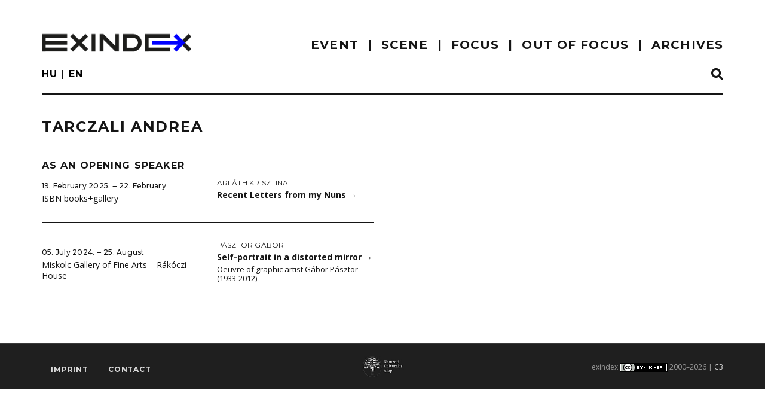

--- FILE ---
content_type: text/html; charset=UTF-8
request_url: https://exindex.hu/en/person/tarczali-andrea/
body_size: 9654
content:
<!doctype html>
<!--[if !IE]>
<html class="no-js non-ie" lang="en-US"> <![endif]-->
<!--[if IE 7 ]>
<html class="no-js ie7" lang="en-US"> <![endif]-->
<!--[if IE 8 ]>
<html class="no-js ie8" lang="en-US"> <![endif]-->
<!--[if IE 9 ]>
<html class="no-js ie9" lang="en-US"> <![endif]-->
<!--[if gt IE 9]><!-->
<html class="no-js" lang="en-US"> <!--<![endif]-->
<head><style>img.lazy{min-height:1px}</style><link href="https://exindex.hu/wp-content/plugins/w3-total-cache/pub/js/lazyload.min.js" as="script">
<meta charset="UTF-8">
<meta name="viewport" content="width=device-width, initial-scale=1">
<meta name="theme-color" content="#ffffff">
<link rel="profile" href="http://gmpg.org/xfn/11">

<title>Tarczali Andrea &#8211; exindex</title>
<meta name='robots' content='max-image-preview:large' />
<link rel='dns-prefetch' href='//www.googletagmanager.com' />
<link rel='dns-prefetch' href='//fonts.googleapis.com' />
<link rel="alternate" type="application/rss+xml" title="exindex &raquo; Feed" href="https://exindex.hu/en/feed/" />
<link rel="alternate" type="application/rss+xml" title="exindex &raquo; Comments Feed" href="https://exindex.hu/en/comments/feed/" />
<link rel="alternate" title="oEmbed (JSON)" type="application/json+oembed" href="https://exindex.hu/en/wp-json/oembed/1.0/embed?url=https%3A%2F%2Fexindex.hu%2Fen%2Fperson%2Ftarczali-andrea%2F" />
<style id='wp-img-auto-sizes-contain-inline-css' type='text/css'>
img:is([sizes=auto i],[sizes^="auto," i]){contain-intrinsic-size:3000px 1500px}
/*# sourceURL=wp-img-auto-sizes-contain-inline-css */
</style>
<style id='wp-block-library-inline-css' type='text/css'>
:root{--wp-block-synced-color:#7a00df;--wp-block-synced-color--rgb:122,0,223;--wp-bound-block-color:var(--wp-block-synced-color);--wp-editor-canvas-background:#ddd;--wp-admin-theme-color:#007cba;--wp-admin-theme-color--rgb:0,124,186;--wp-admin-theme-color-darker-10:#006ba1;--wp-admin-theme-color-darker-10--rgb:0,107,160.5;--wp-admin-theme-color-darker-20:#005a87;--wp-admin-theme-color-darker-20--rgb:0,90,135;--wp-admin-border-width-focus:2px}@media (min-resolution:192dpi){:root{--wp-admin-border-width-focus:1.5px}}.wp-element-button{cursor:pointer}:root .has-very-light-gray-background-color{background-color:#eee}:root .has-very-dark-gray-background-color{background-color:#313131}:root .has-very-light-gray-color{color:#eee}:root .has-very-dark-gray-color{color:#313131}:root .has-vivid-green-cyan-to-vivid-cyan-blue-gradient-background{background:linear-gradient(135deg,#00d084,#0693e3)}:root .has-purple-crush-gradient-background{background:linear-gradient(135deg,#34e2e4,#4721fb 50%,#ab1dfe)}:root .has-hazy-dawn-gradient-background{background:linear-gradient(135deg,#faaca8,#dad0ec)}:root .has-subdued-olive-gradient-background{background:linear-gradient(135deg,#fafae1,#67a671)}:root .has-atomic-cream-gradient-background{background:linear-gradient(135deg,#fdd79a,#004a59)}:root .has-nightshade-gradient-background{background:linear-gradient(135deg,#330968,#31cdcf)}:root .has-midnight-gradient-background{background:linear-gradient(135deg,#020381,#2874fc)}:root{--wp--preset--font-size--normal:16px;--wp--preset--font-size--huge:42px}.has-regular-font-size{font-size:1em}.has-larger-font-size{font-size:2.625em}.has-normal-font-size{font-size:var(--wp--preset--font-size--normal)}.has-huge-font-size{font-size:var(--wp--preset--font-size--huge)}.has-text-align-center{text-align:center}.has-text-align-left{text-align:left}.has-text-align-right{text-align:right}.has-fit-text{white-space:nowrap!important}#end-resizable-editor-section{display:none}.aligncenter{clear:both}.items-justified-left{justify-content:flex-start}.items-justified-center{justify-content:center}.items-justified-right{justify-content:flex-end}.items-justified-space-between{justify-content:space-between}.screen-reader-text{border:0;clip-path:inset(50%);height:1px;margin:-1px;overflow:hidden;padding:0;position:absolute;width:1px;word-wrap:normal!important}.screen-reader-text:focus{background-color:#ddd;clip-path:none;color:#444;display:block;font-size:1em;height:auto;left:5px;line-height:normal;padding:15px 23px 14px;text-decoration:none;top:5px;width:auto;z-index:100000}html :where(.has-border-color){border-style:solid}html :where([style*=border-top-color]){border-top-style:solid}html :where([style*=border-right-color]){border-right-style:solid}html :where([style*=border-bottom-color]){border-bottom-style:solid}html :where([style*=border-left-color]){border-left-style:solid}html :where([style*=border-width]){border-style:solid}html :where([style*=border-top-width]){border-top-style:solid}html :where([style*=border-right-width]){border-right-style:solid}html :where([style*=border-bottom-width]){border-bottom-style:solid}html :where([style*=border-left-width]){border-left-style:solid}html :where(img[class*=wp-image-]){height:auto;max-width:100%}:where(figure){margin:0 0 1em}html :where(.is-position-sticky){--wp-admin--admin-bar--position-offset:var(--wp-admin--admin-bar--height,0px)}@media screen and (max-width:600px){html :where(.is-position-sticky){--wp-admin--admin-bar--position-offset:0px}}

/*# sourceURL=wp-block-library-inline-css */
</style><style id='global-styles-inline-css' type='text/css'>
:root{--wp--preset--aspect-ratio--square: 1;--wp--preset--aspect-ratio--4-3: 4/3;--wp--preset--aspect-ratio--3-4: 3/4;--wp--preset--aspect-ratio--3-2: 3/2;--wp--preset--aspect-ratio--2-3: 2/3;--wp--preset--aspect-ratio--16-9: 16/9;--wp--preset--aspect-ratio--9-16: 9/16;--wp--preset--color--black: #000000;--wp--preset--color--cyan-bluish-gray: #abb8c3;--wp--preset--color--white: #ffffff;--wp--preset--color--pale-pink: #f78da7;--wp--preset--color--vivid-red: #cf2e2e;--wp--preset--color--luminous-vivid-orange: #ff6900;--wp--preset--color--luminous-vivid-amber: #fcb900;--wp--preset--color--light-green-cyan: #7bdcb5;--wp--preset--color--vivid-green-cyan: #00d084;--wp--preset--color--pale-cyan-blue: #8ed1fc;--wp--preset--color--vivid-cyan-blue: #0693e3;--wp--preset--color--vivid-purple: #9b51e0;--wp--preset--gradient--vivid-cyan-blue-to-vivid-purple: linear-gradient(135deg,rgb(6,147,227) 0%,rgb(155,81,224) 100%);--wp--preset--gradient--light-green-cyan-to-vivid-green-cyan: linear-gradient(135deg,rgb(122,220,180) 0%,rgb(0,208,130) 100%);--wp--preset--gradient--luminous-vivid-amber-to-luminous-vivid-orange: linear-gradient(135deg,rgb(252,185,0) 0%,rgb(255,105,0) 100%);--wp--preset--gradient--luminous-vivid-orange-to-vivid-red: linear-gradient(135deg,rgb(255,105,0) 0%,rgb(207,46,46) 100%);--wp--preset--gradient--very-light-gray-to-cyan-bluish-gray: linear-gradient(135deg,rgb(238,238,238) 0%,rgb(169,184,195) 100%);--wp--preset--gradient--cool-to-warm-spectrum: linear-gradient(135deg,rgb(74,234,220) 0%,rgb(151,120,209) 20%,rgb(207,42,186) 40%,rgb(238,44,130) 60%,rgb(251,105,98) 80%,rgb(254,248,76) 100%);--wp--preset--gradient--blush-light-purple: linear-gradient(135deg,rgb(255,206,236) 0%,rgb(152,150,240) 100%);--wp--preset--gradient--blush-bordeaux: linear-gradient(135deg,rgb(254,205,165) 0%,rgb(254,45,45) 50%,rgb(107,0,62) 100%);--wp--preset--gradient--luminous-dusk: linear-gradient(135deg,rgb(255,203,112) 0%,rgb(199,81,192) 50%,rgb(65,88,208) 100%);--wp--preset--gradient--pale-ocean: linear-gradient(135deg,rgb(255,245,203) 0%,rgb(182,227,212) 50%,rgb(51,167,181) 100%);--wp--preset--gradient--electric-grass: linear-gradient(135deg,rgb(202,248,128) 0%,rgb(113,206,126) 100%);--wp--preset--gradient--midnight: linear-gradient(135deg,rgb(2,3,129) 0%,rgb(40,116,252) 100%);--wp--preset--font-size--small: 13px;--wp--preset--font-size--medium: 20px;--wp--preset--font-size--large: 36px;--wp--preset--font-size--x-large: 42px;--wp--preset--spacing--20: 0.44rem;--wp--preset--spacing--30: 0.67rem;--wp--preset--spacing--40: 1rem;--wp--preset--spacing--50: 1.5rem;--wp--preset--spacing--60: 2.25rem;--wp--preset--spacing--70: 3.38rem;--wp--preset--spacing--80: 5.06rem;--wp--preset--shadow--natural: 6px 6px 9px rgba(0, 0, 0, 0.2);--wp--preset--shadow--deep: 12px 12px 50px rgba(0, 0, 0, 0.4);--wp--preset--shadow--sharp: 6px 6px 0px rgba(0, 0, 0, 0.2);--wp--preset--shadow--outlined: 6px 6px 0px -3px rgb(255, 255, 255), 6px 6px rgb(0, 0, 0);--wp--preset--shadow--crisp: 6px 6px 0px rgb(0, 0, 0);}:where(.is-layout-flex){gap: 0.5em;}:where(.is-layout-grid){gap: 0.5em;}body .is-layout-flex{display: flex;}.is-layout-flex{flex-wrap: wrap;align-items: center;}.is-layout-flex > :is(*, div){margin: 0;}body .is-layout-grid{display: grid;}.is-layout-grid > :is(*, div){margin: 0;}:where(.wp-block-columns.is-layout-flex){gap: 2em;}:where(.wp-block-columns.is-layout-grid){gap: 2em;}:where(.wp-block-post-template.is-layout-flex){gap: 1.25em;}:where(.wp-block-post-template.is-layout-grid){gap: 1.25em;}.has-black-color{color: var(--wp--preset--color--black) !important;}.has-cyan-bluish-gray-color{color: var(--wp--preset--color--cyan-bluish-gray) !important;}.has-white-color{color: var(--wp--preset--color--white) !important;}.has-pale-pink-color{color: var(--wp--preset--color--pale-pink) !important;}.has-vivid-red-color{color: var(--wp--preset--color--vivid-red) !important;}.has-luminous-vivid-orange-color{color: var(--wp--preset--color--luminous-vivid-orange) !important;}.has-luminous-vivid-amber-color{color: var(--wp--preset--color--luminous-vivid-amber) !important;}.has-light-green-cyan-color{color: var(--wp--preset--color--light-green-cyan) !important;}.has-vivid-green-cyan-color{color: var(--wp--preset--color--vivid-green-cyan) !important;}.has-pale-cyan-blue-color{color: var(--wp--preset--color--pale-cyan-blue) !important;}.has-vivid-cyan-blue-color{color: var(--wp--preset--color--vivid-cyan-blue) !important;}.has-vivid-purple-color{color: var(--wp--preset--color--vivid-purple) !important;}.has-black-background-color{background-color: var(--wp--preset--color--black) !important;}.has-cyan-bluish-gray-background-color{background-color: var(--wp--preset--color--cyan-bluish-gray) !important;}.has-white-background-color{background-color: var(--wp--preset--color--white) !important;}.has-pale-pink-background-color{background-color: var(--wp--preset--color--pale-pink) !important;}.has-vivid-red-background-color{background-color: var(--wp--preset--color--vivid-red) !important;}.has-luminous-vivid-orange-background-color{background-color: var(--wp--preset--color--luminous-vivid-orange) !important;}.has-luminous-vivid-amber-background-color{background-color: var(--wp--preset--color--luminous-vivid-amber) !important;}.has-light-green-cyan-background-color{background-color: var(--wp--preset--color--light-green-cyan) !important;}.has-vivid-green-cyan-background-color{background-color: var(--wp--preset--color--vivid-green-cyan) !important;}.has-pale-cyan-blue-background-color{background-color: var(--wp--preset--color--pale-cyan-blue) !important;}.has-vivid-cyan-blue-background-color{background-color: var(--wp--preset--color--vivid-cyan-blue) !important;}.has-vivid-purple-background-color{background-color: var(--wp--preset--color--vivid-purple) !important;}.has-black-border-color{border-color: var(--wp--preset--color--black) !important;}.has-cyan-bluish-gray-border-color{border-color: var(--wp--preset--color--cyan-bluish-gray) !important;}.has-white-border-color{border-color: var(--wp--preset--color--white) !important;}.has-pale-pink-border-color{border-color: var(--wp--preset--color--pale-pink) !important;}.has-vivid-red-border-color{border-color: var(--wp--preset--color--vivid-red) !important;}.has-luminous-vivid-orange-border-color{border-color: var(--wp--preset--color--luminous-vivid-orange) !important;}.has-luminous-vivid-amber-border-color{border-color: var(--wp--preset--color--luminous-vivid-amber) !important;}.has-light-green-cyan-border-color{border-color: var(--wp--preset--color--light-green-cyan) !important;}.has-vivid-green-cyan-border-color{border-color: var(--wp--preset--color--vivid-green-cyan) !important;}.has-pale-cyan-blue-border-color{border-color: var(--wp--preset--color--pale-cyan-blue) !important;}.has-vivid-cyan-blue-border-color{border-color: var(--wp--preset--color--vivid-cyan-blue) !important;}.has-vivid-purple-border-color{border-color: var(--wp--preset--color--vivid-purple) !important;}.has-vivid-cyan-blue-to-vivid-purple-gradient-background{background: var(--wp--preset--gradient--vivid-cyan-blue-to-vivid-purple) !important;}.has-light-green-cyan-to-vivid-green-cyan-gradient-background{background: var(--wp--preset--gradient--light-green-cyan-to-vivid-green-cyan) !important;}.has-luminous-vivid-amber-to-luminous-vivid-orange-gradient-background{background: var(--wp--preset--gradient--luminous-vivid-amber-to-luminous-vivid-orange) !important;}.has-luminous-vivid-orange-to-vivid-red-gradient-background{background: var(--wp--preset--gradient--luminous-vivid-orange-to-vivid-red) !important;}.has-very-light-gray-to-cyan-bluish-gray-gradient-background{background: var(--wp--preset--gradient--very-light-gray-to-cyan-bluish-gray) !important;}.has-cool-to-warm-spectrum-gradient-background{background: var(--wp--preset--gradient--cool-to-warm-spectrum) !important;}.has-blush-light-purple-gradient-background{background: var(--wp--preset--gradient--blush-light-purple) !important;}.has-blush-bordeaux-gradient-background{background: var(--wp--preset--gradient--blush-bordeaux) !important;}.has-luminous-dusk-gradient-background{background: var(--wp--preset--gradient--luminous-dusk) !important;}.has-pale-ocean-gradient-background{background: var(--wp--preset--gradient--pale-ocean) !important;}.has-electric-grass-gradient-background{background: var(--wp--preset--gradient--electric-grass) !important;}.has-midnight-gradient-background{background: var(--wp--preset--gradient--midnight) !important;}.has-small-font-size{font-size: var(--wp--preset--font-size--small) !important;}.has-medium-font-size{font-size: var(--wp--preset--font-size--medium) !important;}.has-large-font-size{font-size: var(--wp--preset--font-size--large) !important;}.has-x-large-font-size{font-size: var(--wp--preset--font-size--x-large) !important;}
/*# sourceURL=global-styles-inline-css */
</style>

<style id='classic-theme-styles-inline-css' type='text/css'>
/*! This file is auto-generated */
.wp-block-button__link{color:#fff;background-color:#32373c;border-radius:9999px;box-shadow:none;text-decoration:none;padding:calc(.667em + 2px) calc(1.333em + 2px);font-size:1.125em}.wp-block-file__button{background:#32373c;color:#fff;text-decoration:none}
/*# sourceURL=/wp-includes/css/classic-themes.min.css */
</style>
<link rel='stylesheet' id='catch-infinite-scroll-css' href='https://exindex.hu/wp-content/plugins/catch-infinite-scroll/public/css/catch-infinite-scroll-public.css?ver=2.0.8' type='text/css' media='all' />
<link rel='stylesheet' id='eeb-css-frontend-css' href='https://exindex.hu/wp-content/plugins/email-encoder-bundle/assets/css/style.css?ver=54d4eedc552c499c4a8d6b89c23d3df1' type='text/css' media='all' />
<link rel='stylesheet' id='sparkling-bootstrap-css' href='https://exindex.hu/wp-content/themes/sparkling/assets/css/bootstrap.min.css?ver=6.9' type='text/css' media='all' />
<link rel='stylesheet' id='sparkling-icons-css' href='https://exindex.hu/wp-content/themes/sparkling/assets/css/fontawesome-all.min.css?ver=5.1.1.' type='text/css' media='all' />
<link rel='stylesheet' id='chld_thm_cfg_parent-css' href='https://exindex.hu/wp-content/themes/sparkling/style.css?ver=6.9' type='text/css' media='all' />
<link rel='stylesheet' id='exindex_fonts-css' href='https://fonts.googleapis.com/css2?family=Montserrat:wght@300;400;500;600;700&#038;family=Open+Sans:ital,wght@0,300;0,400;0,600;0,700;1,400;1,700&#038;display=swap' type='text/css' media='all' />
<link rel='stylesheet' id='exindex_print-css' href='https://exindex.hu/wp-content/themes/exindex/css/print.css?ver=1.0' type='text/css' media='print' />
<link rel='stylesheet' id='sparkling-style-css' href='https://exindex.hu/wp-content/themes/exindex/style.css?ver=2.4.2' type='text/css' media='all' />
<link rel='stylesheet' id='slb_core-css' href='https://exindex.hu/wp-content/plugins/simple-lightbox/client/css/app.css?ver=2.8.1' type='text/css' media='all' />
<script type="text/javascript" src="https://exindex.hu/wp-includes/js/jquery/jquery.min.js?ver=3.7.1" id="jquery-core-js"></script>
<script type="text/javascript" src="https://exindex.hu/wp-includes/js/jquery/jquery-migrate.min.js?ver=3.4.1" id="jquery-migrate-js"></script>
<script type="text/javascript" src="https://exindex.hu/wp-content/plugins/email-encoder-bundle/assets/js/custom.js?ver=2c542c9989f589cd5318f5cef6a9ecd7" id="eeb-js-frontend-js"></script>
<script type="text/javascript" src="https://exindex.hu/wp-content/themes/exindex/js/exindex.js?ver=1.0" id="exindex-scripts-js"></script>
<script type="text/javascript" src="https://exindex.hu/wp-content/themes/exindex/js/infinite-scroll.pkgd.min.js?ver=1.0" id="infinite-scroll-scripts-js"></script>
<script type="text/javascript" src="https://exindex.hu/wp-content/themes/exindex/js/ResizeSensor.min.js?ver=1.0" id="resize-sensor-js"></script>
<script type="text/javascript" src="https://exindex.hu/wp-content/themes/exindex/js/theia-sticky-sidebar.min.js?ver=1.7" id="theia-sticky-sidebar-js"></script>
<script type="text/javascript" src="https://exindex.hu/wp-content/themes/sparkling/assets/js/vendor/bootstrap.min.js?ver=6.9" id="sparkling-bootstrapjs-js"></script>
<script type="text/javascript" src="https://exindex.hu/wp-content/themes/sparkling/assets/js/functions.js?ver=20180503" id="sparkling-functions-js"></script>

<!-- Google tag (gtag.js) snippet added by Site Kit -->
<!-- Google Analytics snippet added by Site Kit -->
<script type="text/javascript" src="https://www.googletagmanager.com/gtag/js?id=GT-NSKZT4B" id="google_gtagjs-js" async></script>
<script type="text/javascript" id="google_gtagjs-js-after">
/* <![CDATA[ */
window.dataLayer = window.dataLayer || [];function gtag(){dataLayer.push(arguments);}
gtag("set","linker",{"domains":["exindex.hu"]});
gtag("js", new Date());
gtag("set", "developer_id.dZTNiMT", true);
gtag("config", "GT-NSKZT4B");
//# sourceURL=google_gtagjs-js-after
/* ]]> */
</script>
<link rel="https://api.w.org/" href="https://exindex.hu/en/wp-json/" /><link rel="EditURI" type="application/rsd+xml" title="RSD" href="https://exindex.hu/xmlrpc.php?rsd" />
<meta name="generator" content="WordPress 6.9" />
<link rel="canonical" href="https://exindex.hu/en/person/tarczali-andrea/" />
<link rel='shortlink' href='https://exindex.hu/en/?p=323296' />
<meta name="generator" content="Site Kit by Google 1.171.0" /><style>
.qtranxs_flag_hu {background-image: url(https://exindex.hu/wp-content/plugins/qtranslate-xt-3.11.0/flags/hu.png); background-repeat: no-repeat;}
.qtranxs_flag_en {background-image: url(https://exindex.hu/wp-content/plugins/qtranslate-xt-3.11.0/flags/gb.png); background-repeat: no-repeat;}
</style>
<link hreflang="hu" href="https://exindex.hu/hu/person/tarczali-andrea/" rel="alternate" />
<link hreflang="en" href="https://exindex.hu/en/person/tarczali-andrea/" rel="alternate" />
<link hreflang="x-default" href="https://exindex.hu/hu/person/tarczali-andrea/" rel="alternate" />
<meta name="generator" content="qTranslate-XT 3.15.2" />
<style type="text/css">a, #infinite-handle span, #secondary .widget .post-content a, .entry-meta a {color:#0000ff}a:hover, a:focus, a:active, #secondary .widget .post-content a:hover, #secondary .widget .post-content a:focus, .woocommerce nav.woocommerce-pagination ul li a:focus, .woocommerce nav.woocommerce-pagination ul li a:hover, .woocommerce nav.woocommerce-pagination ul li span.current, #secondary .widget a:hover, #secondary .widget a:focus {color: #0000ff;}.btn-default, .label-default, .flex-caption h2, .btn.btn-default.read-more,button,
              .navigation .wp-pagenavi-pagination span.current,.navigation .wp-pagenavi-pagination a:hover,
              .woocommerce a.button, .woocommerce button.button,
              .woocommerce input.button, .woocommerce #respond input#submit.alt,
              .woocommerce a.button, .woocommerce button.button,
              .woocommerce a.button.alt, .woocommerce button.button.alt, .woocommerce input.button.alt { background-color: #151515; border-color: #151515;}.site-main [class*="navigation"] a, .more-link, .pagination>li>a, .pagination>li>span, .cfa-button { color: #151515}.cfa-button {border-color: #151515;}.btn-default:hover, .btn-default:focus,.label-default[href]:hover, .label-default[href]:focus, .tagcloud a:hover, .tagcloud a:focus, button, .main-content [class*="navigation"] a:hover, .main-content [class*="navigation"] a:focus, #infinite-handle span:hover, #infinite-handle span:focus-within, .btn.btn-default.read-more:hover, .btn.btn-default.read-more:focus, .btn-default:hover, .btn-default:focus, .scroll-to-top:hover, .scroll-to-top:focus, .btn-default:active, .btn-default.active, .site-main [class*="navigation"] a:hover, .site-main [class*="navigation"] a:focus, .more-link:hover, .more-link:focus, #image-navigation .nav-previous a:hover, #image-navigation .nav-previous a:focus, #image-navigation .nav-next a:hover, #image-navigation .nav-next a:focus, .cfa-button:hover, .cfa-button:focus, .woocommerce a.button:hover, .woocommerce a.button:focus, .woocommerce button.button:hover, .woocommerce button.button:focus, .woocommerce input.button:hover, .woocommerce input.button:focus, .woocommerce #respond input#submit.alt:hover, .woocommerce #respond input#submit.alt:focus, .woocommerce a.button:hover, .woocommerce a.button:focus, .woocommerce button.button:hover, .woocommerce button.button:focus, .woocommerce input.button:hover, .woocommerce input.button:focus, .woocommerce a.button.alt:hover, .woocommerce a.button.alt:focus, .woocommerce button.button.alt:hover, .woocommerce button.button.alt:focus, .woocommerce input.button.alt:hover, .woocommerce input.button.alt:focus, a:hover .flex-caption h2 { background-color: #0000ff; border-color: #0000ff; }.pagination>li>a:focus, .pagination>li>a:hover, .pagination>li>span:focus-within, .pagination>li>span:hover {color: #0000ff;}.cfa-text { color: #0000ff;}.cfa-button {border-color: #0000ff; color: #0000ff;}h1, h2, h3, h4, h5, h6, .h1, .h2, .h3, .h4, .h5, .h6, .entry-title, .entry-title a {color: #151515;}.navbar.navbar-default, .navbar-default .navbar-nav .open .dropdown-menu > li > a {background-color: #ffffff;}.navbar-default .navbar-nav > li > a, .navbar-default .navbar-nav.sparkling-mobile-menu > li:hover > a, .navbar-default .navbar-nav.sparkling-mobile-menu > li:hover > .caret, .navbar-default .navbar-nav > li, .navbar-default .navbar-nav > .open > a, .navbar-default .navbar-nav > .open > a:hover, .navbar-default .navbar-nav > .open > a:focus { color: #151515;}@media (max-width: 767px){ .navbar-default .navbar-nav > li:hover > a, .navbar-default .navbar-nav > li:hover > .caret{ color: #151515!important ;} }.navbar-default .navbar-nav > li:hover > a, .navbar-default .navbar-nav > li:focus-within > a, .navbar-nav > li:hover > .caret, .navbar-nav > li:focus-within > .caret, .navbar-default .navbar-nav.sparkling-mobile-menu > li.open > a, .navbar-default .navbar-nav.sparkling-mobile-menu > li.open > .caret, .navbar-default .navbar-nav > li:hover, .navbar-default .navbar-nav > li:focus-within, .navbar-default .navbar-nav > .active > a, .navbar-default .navbar-nav > .active > .caret, .navbar-default .navbar-nav > .active > a:hover, .navbar-default .navbar-nav > .active > a:focus, .navbar-default .navbar-nav > li > a:hover, .navbar-default .navbar-nav > li > a:focus, .navbar-default .navbar-nav > .open > a, .navbar-default .navbar-nav > .open > a:hover, .navbar-default .navbar-nav > .open > a:focus {color: #0000ff;}@media (max-width: 767px){ .navbar-default .navbar-nav > li.open > a, .navbar-default .navbar-nav > li.open > .caret { color: #0000ff !important; } }.dropdown-menu {background-color: #ffffff;}.navbar-default .navbar-nav .open .dropdown-menu > li > a, .dropdown-menu > li > a, .dropdown-menu > li > .caret { color: #151515;}.navbar-default .navbar-nav .dropdown-menu > li:hover, .navbar-default .navbar-nav .dropdown-menu > li:focus-within, .dropdown-menu > .active {background-color: #151515;}@media (max-width: 767px) {.navbar-default .navbar-nav .dropdown-menu > li:hover, .navbar-default .navbar-nav .dropdown-menu > li:focus, .dropdown-menu > .active {background: transparent;} }.social-icons li a {background-color: #151515 !important ;}#footer-area .social-icons li a {background-color: #0000ff !important ;}body, .entry-content {color:#151515}.entry-content {font-size:16px}</style><meta name="google-site-verification" content="UiEsmuOZBJI0GMlS-t4AvMFgKiu5Z53Pd4zNHYCpqUY">		<style type="text/css">
				.navbar > .container .navbar-brand {
			color: #dadada;
		}
		</style>
	<link rel="icon" href="https://exindex.hu/wp-content/uploads/cropped-exindex_logo_512x512-1-250x250.png" sizes="32x32" />
<link rel="icon" href="https://exindex.hu/wp-content/uploads/cropped-exindex_logo_512x512-1-250x250.png" sizes="192x192" />
<link rel="apple-touch-icon" href="https://exindex.hu/wp-content/uploads/cropped-exindex_logo_512x512-1-250x250.png" />
<meta name="msapplication-TileImage" content="https://exindex.hu/wp-content/uploads/cropped-exindex_logo_512x512-1-360x360.png" />

<!-- Global site tag (gtag.js) - Google Analytics -->
<script async src="https://www.googletagmanager.com/gtag/js?id=UA-1898323-10"></script>
<script>
  window.dataLayer = window.dataLayer || [];
  function gtag(){dataLayer.push(arguments);}
  gtag('js', new Date());

  gtag('config', 'UA-1898323-10');
</script>

</head>

<body id="eng" class="wp-singular person-template-default single single-person postid-323296 single-format-standard wp-theme-sparkling wp-child-theme-exindex eng group-blog">
	<a class="sr-only sr-only-focusable" href="#content">Skip to main content</a>
<div id="page" class="hfeed site">
	<header id="masthead" class="site-header" role="banner">
		<div id="top-header" class="top-header"></div>
		<nav id="navbar_top" class="navbar navbar-default" role="navigation">
			<div class="container">
				<div class="row">
					<div class="site-navigation-inner col-sm-12">
						<div class="navbar-header">


							<div id="logo">
																		<a href="https://exindex.hu/en/" title="exindex - Contemporary Art Magazine"><img class="lazy" src="data:image/svg+xml,%3Csvg%20xmlns='http://www.w3.org/2000/svg'%20viewBox='0%200%20300%2076'%3E%3C/svg%3E" data-src="https://exindex.hu/wp-content/uploads/exindex_logo_300x76-1.png"  height="76" width="300" alt="exindex"/></a>
																		</div><!-- end of #logo -->

							<button type="button" class="btn navbar-toggle" data-toggle="collapse" data-target=".navbar-ex1-collapse">
								<span class="sr-only">Toggle navigation</span>
								<span class="icon-bar"></span>
								<span class="icon-bar"></span>
								<span class="icon-bar"></span>
							</button>
						</div>


						<div class="collapse navbar-collapse navbar-ex1-collapse"><ul id="menu-main_menu" class="nav navbar-nav"><li id="menu-item-2021573" class="menu-item menu-item-type-custom menu-item-object-custom menu-item-has-children menu-item-2021573 dropdown"><a>EVENT</a><span class="caret sparkling-dropdown"></span>
<ul role="menu" class=" dropdown-menu">
	<li id="menu-item-2021937" class="news menu-item menu-item-type-post_type menu-item-object-page menu-item-2021937"><a href="https://exindex.hu/en/hirek/">news</a></li>
	<li id="menu-item-2021663" class="menu-item menu-item-type-post_type menu-item-object-page menu-item-2021663"><a href="https://exindex.hu/en/megnyitok/">private views</a></li>
	<li id="menu-item-2021928" class="menu-item menu-item-type-post_type menu-item-object-page menu-item-2021928"><a href="https://exindex.hu/en/palyazatok/">grants</a></li>
</ul>
</li>
<li id="menu-item-2021583" class="menu-item menu-item-type-custom menu-item-object-custom menu-item-has-children menu-item-2021583 dropdown"><a>scene</a><span class="caret sparkling-dropdown"></span>
<ul role="menu" class=" dropdown-menu">
	<li id="menu-item-2021586" class="menu-item menu-item-type-post_type menu-item-object-page menu-item-2021586"><a href="https://exindex.hu/en/aktualis-kiallitasok/">current exhibitions</a></li>
	<li id="menu-item-96" class="menu-item menu-item-type-post_type menu-item-object-page menu-item-96"><a href="https://exindex.hu/en/kiallitohelyek/">galleries</a></li>
</ul>
</li>
<li id="menu-item-2021584" class="menu-item menu-item-type-custom menu-item-object-custom menu-item-has-children menu-item-2021584 dropdown"><a>focus</a><span class="caret sparkling-dropdown"></span>
<ul role="menu" class=" dropdown-menu">
	<li id="menu-item-75" class="menu-item menu-item-type-taxonomy menu-item-object-category menu-item-75"><a href="https://exindex.hu/en/./kritika/">critique</a></li>
	<li id="menu-item-77" class="menu-item menu-item-type-taxonomy menu-item-object-category menu-item-77"><a href="https://exindex.hu/en/./szabad-kez/">freehand</a></li>
	<li id="menu-item-73" class="menu-item menu-item-type-taxonomy menu-item-object-category menu-item-73"><a href="https://exindex.hu/en/./flex/">reflex</a></li>
	<li id="menu-item-74" class="menu-item menu-item-type-taxonomy menu-item-object-category menu-item-74"><a href="https://exindex.hu/en/./interju/">interview</a></li>
</ul>
</li>
<li id="menu-item-76" class="menu-item menu-item-type-taxonomy menu-item-object-category menu-item-76"><a href="https://exindex.hu/en/./nem-tema/">out of focus</a></li>
<li id="menu-item-2021585" class="menu-item menu-item-type-post_type menu-item-object-page menu-item-2021585"><a href="https://exindex.hu/en/archiv/">archives</a></li>
</ul></div>

						<div id="submenu" class="row">
							<div class="col-xs-6">
								
<ul class="language-chooser language-chooser-short qtranxs_language_chooser" id="qtranslate-chooser">
<li><a href="https://exindex.hu/hu/person/tarczali-andrea/" class="qtranxs_short_hu qtranxs_short" title="Magyar (hu)"><span>hu</span></a></li>
<li class="active"><a href="https://exindex.hu/en/person/tarczali-andrea/" class="qtranxs_short_en qtranxs_short" title="English (en)"><span>en</span></a></li>
</ul><div class="qtranxs_widget_end"></div>
							</div>	
							<div class="col-xs-6 text-right">
								<a href="#search-box" data-toggle="collapse" class="search collapsed" title="Search">
									<i class="fa fa-search sr-ic-open"></i><i class="fa fa-window-close sr-ic-close"></i>
								</a>
							</div>
						</div>


		

<div class="row header-navigation">



	<div class="col-md-10 col-sm-9 col-xs-8">
		<div class="breadcrumbs" typeof="BreadcrumbList" vocab="https://schema.org/">
					
		</div>
	</div>
	<div class="col-md-2 col-sm-3 col-xs-4 text-right">
			</div>	
	
	





	<div class="col-xs-12"><div class="divider"></div></div>
</div><!-- /.row -->							


					
			<!-- Search Box -->
			<div class="search-box collapse" id="search-box">
				<div class="container">
					
<form role="search" method="get" class="form-search" action="https://exindex.hu/en/">
  <div class="input-group">
	  <label class="screen-reader-text" for="s">Search for:</label>
	<input type="text" class="form-control search-query" placeholder="Search&hellip;" value="" name="s" title="Search for:" />
	<span class="input-group-btn">
	  <button type="submit" class="btn btn-default" name="submit" id="searchsubmit" value="Search"><span class="glyphicon glyphicon-search"></span></button>
	</span>
  </div>
</form>
				</div>
			</div><!-- Search Box /- -->
					</div>
				</div>
			</div>
		</nav><!-- .site-navigation -->
	</header><!-- #masthead -->

	<div id="content" class="site-content">

		<div class="top-section">
								</div>

		<div class="container main-content-area">

					<div class="row no-sidebar">
			<div class="main-content-inner col-sm-12">
				
		
		
			
		
						<!-- div class="row ">
				<div class="main-content-inner " -->

	<div id="primary" class="content-area">
		<main id="main" class="site-main" role="main">
		<article id="post-323296" class="post-323296 person type-person status-publish format-standard hentry">
	<div class="post-inner-content">
		<header class="entry-header page-header">

			<h1 class="entry-title ">Tarczali Andrea</h1>

						
			
			
						
		</header><!-- .entry-header -->

		<div class="entry-content">
			
		<div class="row">
		
						


				





				


				
			<div class="related-items col-sm-6">

				<h4 class="related-items-title"><span class="hun">megnyitó személyként</span><span class="eng">as an opening speaker</span></h4>

				
					
					<div class="row small-list event-item align-middle">
						<div class="col-sm-6 col-xs-12">

															<div class="event-on-view">19. February 2025. ‒ 22. February</div>
							
															<div class="esemeny_helyszin">
								 									<a class="venue-link" href="https://exindex.hu/en/venue/isbn-konyv-galeria/" title="ISBN books+gallery">ISBN books+gallery</a>
								 								</div>
							 
						</div><!-- /.col-sm-6.col-xs-12 -->


						<div class="col-sm-6 col-xs-12">

															<div class="esemeny_kiallito_szemelyek">
								 <a class="person-link" href="https://exindex.hu/en/person/arlath-krisztina/" title="Arláth Krisztina">Arláth Krisztina</a>								 </div>
								 
							
														<h3 class="entry-title"><a href="https://exindex.hu/en/event/legujabb-levelek-az-apacaimtol/">Recent Letters from my Nuns <span class="right_arrow">&rarr;</span></a></h3>

							
						</div><!-- /.col-sm-6.col-xs-12 -->
					</div><!-- /.row. -->
					<div class="row item-divider">
						<div class="col-xs-12"><div class="divider"></div></div><!-- /.col-xs-12 -->
					</div><!-- /.row. -->


				
					
					<div class="row small-list event-item align-middle">
						<div class="col-sm-6 col-xs-12">

															<div class="event-on-view">05. July 2024. ‒ 25. August</div>
							
															<div class="esemeny_helyszin">
								 									<a class="venue-link" href="https://exindex.hu/en/venue/miskolci-galeria-varosi-muveszeti-muzeum/" title="Miskolc Gallery of Fine Arts &#8211; Rákóczi House">Miskolc Gallery of Fine Arts &#8211; Rákóczi House</a>
								 								</div>
							 
						</div><!-- /.col-sm-6.col-xs-12 -->


						<div class="col-sm-6 col-xs-12">

															<div class="esemeny_kiallito_szemelyek">
								 <a class="person-link" href="https://exindex.hu/en/person/pasztor-gabor/" title="Pásztor Gábor">Pásztor Gábor</a>								 </div>
								 
							
														<h3 class="entry-title"><a href="https://exindex.hu/en/event/onarckep-torz-tukorben/">Self-portrait in a distorted mirror <span class="right_arrow">&rarr;</span></a></h3>

														<h4 class="entry-subtitle">Oeuvre of graphic artist Gábor Pásztor (1933-2012)</h4>
						</div><!-- /.col-sm-6.col-xs-12 -->
					</div><!-- /.row. -->
					<div class="row item-divider">
						<div class="col-xs-12"><div class="divider"></div></div><!-- /.col-xs-12 -->
					</div><!-- /.row. -->


				
			</div>
		



				




		</div><!-- /.row. -->


		</div><!-- .entry-content -->

		<footer class="entry-meta">

			
			

		</footer><!-- .entry-meta -->
	</div>

</article><!-- #post-## -->

		</main><!-- #main -->
	</div><!-- #primary -->

</div><!-- close .main-content-inner -->
<div id="secondary" class="widget-area col-sm-12 col-md-3 stick-block" role="complementary">
	<div class="well">
						

		
			

		
		
	</div>
</div><!-- #secondary -->



		</div><!-- close .row -->
	</div><!-- close .container -->
</div><!-- close .site-content -->

	<div id="footer-area">
		<div class="container footer-inner">
			<div class="row">
				
				</div>
		</div>

		<footer id="colophon" class="site-footer" role="contentinfo">
			<div class="site-info container">
				<div class="row align-middle">
										<nav role="navigation" class="col-sm-5 col-xs-5">
						<ul id="menu-footer_menu" class="nav footer-nav clearfix"><li id="menu-item-67" class="menu-item menu-item-type-post_type menu-item-object-page menu-item-67"><a href="https://exindex.hu/en/impresszum/">imprint</a></li>
<li id="menu-item-68" class="menu-item menu-item-type-custom menu-item-object-custom menu-item-68"><a href="javascript:;" data-enc-email="rkvaqrk[at]p3.uh" class="mail-link" data-wpel-link="ignore">Contact</a></li>
</ul>					</nav>
					<div class="supporter col-sm-2  col-xs-2 text-center">
						<a href="https://www.nka.hu/" target="_blank"><img class="nka lazy" src="data:image/svg+xml,%3Csvg%20xmlns='http://www.w3.org/2000/svg'%20viewBox='0%200%201%201'%3E%3C/svg%3E" data-src="https://exindex.hu/wp-content/uploads/nka_logo_120x60.jpg" /></a> 
					</div>
					<div class="col-sm-5  col-xs-5 text-right">
						<span class="footer_txt">exindex</span> <a id="cc_link" href="http://creativecommons.org/licenses/by-nc-sa/2.5/hu/" target="_blank" style="display: inline-block;
line-height: 1; height: 16px;"><img class="lazy" src="data:image/svg+xml,%3Csvg%20xmlns='http://www.w3.org/2000/svg'%20viewBox='0%200%201%201'%3E%3C/svg%3E" data-src="https://exindex.hu/wp-content/uploads/cc_by_nc_sa_80x15.png" id="cc_logo"></a>
						<span class="footer_date">2000&ndash;2026 | <a href="http://www.c3.hu/index_hu.html" target="_blank" title="C3 - Kulturális és Kommunikációs Központ Alapítvány">C3</a></span>
					</div>
				</div>
			</div><!-- .site-info -->
			<div class="scroll-to-top"><i class="fa fa-angle-up"></i></div><!-- .scroll-to-top -->
		</footer><!-- #colophon -->
	</div>
</div><!-- #page -->

		<script type="text/javascript">
			jQuery(document).ready(function() {
                jQuery('.row.stick .stick-block').theiaStickySidebar({
					additionalMarginTop: 110
				});
            });
		</script>
	<script type="speculationrules">
{"prefetch":[{"source":"document","where":{"and":[{"href_matches":"/en/*"},{"not":{"href_matches":["/wp-*.php","/wp-admin/*","/wp-content/uploads/*","/wp-content/*","/wp-content/plugins/*","/wp-content/themes/exindex/*","/wp-content/themes/sparkling/*","/en/*\\?(.+)"]}},{"not":{"selector_matches":"a[rel~=\"nofollow\"]"}},{"not":{"selector_matches":".no-prefetch, .no-prefetch a"}}]},"eagerness":"conservative"}]}
</script>
<script type="text/javascript" src="https://exindex.hu/wp-content/themes/sparkling/assets/js/skip-link-focus-fix.min.js?ver=20140222" id="sparkling-skip-link-focus-fix-js"></script>
<script type="text/javascript" id="slb_context">/* <![CDATA[ */if ( !!window.jQuery ) {(function($){$(document).ready(function(){if ( !!window.SLB ) { {$.extend(SLB, {"context":["public","user_guest"]});} }})})(jQuery);}/* ]]> */</script>

<script>window.w3tc_lazyload=1,window.lazyLoadOptions={elements_selector:".lazy",callback_loaded:function(t){var e;try{e=new CustomEvent("w3tc_lazyload_loaded",{detail:{e:t}})}catch(a){(e=document.createEvent("CustomEvent")).initCustomEvent("w3tc_lazyload_loaded",!1,!1,{e:t})}window.dispatchEvent(e)}}</script><script async src="https://exindex.hu/wp-content/plugins/w3-total-cache/pub/js/lazyload.min.js"></script></body>
</html>

<!--
Performance optimized by W3 Total Cache. Learn more: https://www.boldgrid.com/w3-total-cache/?utm_source=w3tc&utm_medium=footer_comment&utm_campaign=free_plugin

Object Caching 75/118 objects using Memcached
Page Caching using Memcached 
Lazy Loading

Served from: exindex.hu @ 2026-02-01 14:13:28 by W3 Total Cache
-->